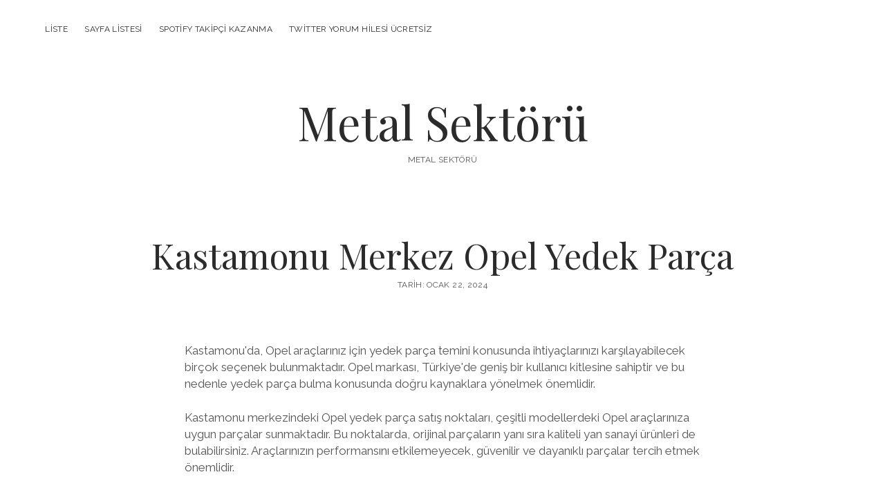

--- FILE ---
content_type: text/html; charset=UTF-8
request_url: https://metalsektoru.com.tr/kastamonu-merkez-opel-yedek-parca/
body_size: 10759
content:
<!DOCTYPE html>

<html lang="tr">

<head>
	<title>Kastamonu Merkez Opel Yedek Parça &#8211; Metal Sektörü</title>
<meta name='robots' content='max-image-preview:large' />
<meta charset="UTF-8" />
<meta name="viewport" content="width=device-width, initial-scale=1" />
<meta name="template" content="Chosen 1.51" />
<link rel='dns-prefetch' href='//fonts.googleapis.com' />
<link rel="alternate" type="application/rss+xml" title="Metal Sektörü &raquo; akışı" href="https://metalsektoru.com.tr/feed/" />
<link rel="alternate" type="application/rss+xml" title="Metal Sektörü &raquo; yorum akışı" href="https://metalsektoru.com.tr/comments/feed/" />
<link rel="alternate" title="oEmbed (JSON)" type="application/json+oembed" href="https://metalsektoru.com.tr/wp-json/oembed/1.0/embed?url=https%3A%2F%2Fmetalsektoru.com.tr%2Fkastamonu-merkez-opel-yedek-parca%2F" />
<link rel="alternate" title="oEmbed (XML)" type="text/xml+oembed" href="https://metalsektoru.com.tr/wp-json/oembed/1.0/embed?url=https%3A%2F%2Fmetalsektoru.com.tr%2Fkastamonu-merkez-opel-yedek-parca%2F&#038;format=xml" />
<style id='wp-img-auto-sizes-contain-inline-css' type='text/css'>
img:is([sizes=auto i],[sizes^="auto," i]){contain-intrinsic-size:3000px 1500px}
/*# sourceURL=wp-img-auto-sizes-contain-inline-css */
</style>
<style id='wp-emoji-styles-inline-css' type='text/css'>

	img.wp-smiley, img.emoji {
		display: inline !important;
		border: none !important;
		box-shadow: none !important;
		height: 1em !important;
		width: 1em !important;
		margin: 0 0.07em !important;
		vertical-align: -0.1em !important;
		background: none !important;
		padding: 0 !important;
	}
/*# sourceURL=wp-emoji-styles-inline-css */
</style>
<style id='wp-block-library-inline-css' type='text/css'>
:root{--wp-block-synced-color:#7a00df;--wp-block-synced-color--rgb:122,0,223;--wp-bound-block-color:var(--wp-block-synced-color);--wp-editor-canvas-background:#ddd;--wp-admin-theme-color:#007cba;--wp-admin-theme-color--rgb:0,124,186;--wp-admin-theme-color-darker-10:#006ba1;--wp-admin-theme-color-darker-10--rgb:0,107,160.5;--wp-admin-theme-color-darker-20:#005a87;--wp-admin-theme-color-darker-20--rgb:0,90,135;--wp-admin-border-width-focus:2px}@media (min-resolution:192dpi){:root{--wp-admin-border-width-focus:1.5px}}.wp-element-button{cursor:pointer}:root .has-very-light-gray-background-color{background-color:#eee}:root .has-very-dark-gray-background-color{background-color:#313131}:root .has-very-light-gray-color{color:#eee}:root .has-very-dark-gray-color{color:#313131}:root .has-vivid-green-cyan-to-vivid-cyan-blue-gradient-background{background:linear-gradient(135deg,#00d084,#0693e3)}:root .has-purple-crush-gradient-background{background:linear-gradient(135deg,#34e2e4,#4721fb 50%,#ab1dfe)}:root .has-hazy-dawn-gradient-background{background:linear-gradient(135deg,#faaca8,#dad0ec)}:root .has-subdued-olive-gradient-background{background:linear-gradient(135deg,#fafae1,#67a671)}:root .has-atomic-cream-gradient-background{background:linear-gradient(135deg,#fdd79a,#004a59)}:root .has-nightshade-gradient-background{background:linear-gradient(135deg,#330968,#31cdcf)}:root .has-midnight-gradient-background{background:linear-gradient(135deg,#020381,#2874fc)}:root{--wp--preset--font-size--normal:16px;--wp--preset--font-size--huge:42px}.has-regular-font-size{font-size:1em}.has-larger-font-size{font-size:2.625em}.has-normal-font-size{font-size:var(--wp--preset--font-size--normal)}.has-huge-font-size{font-size:var(--wp--preset--font-size--huge)}.has-text-align-center{text-align:center}.has-text-align-left{text-align:left}.has-text-align-right{text-align:right}.has-fit-text{white-space:nowrap!important}#end-resizable-editor-section{display:none}.aligncenter{clear:both}.items-justified-left{justify-content:flex-start}.items-justified-center{justify-content:center}.items-justified-right{justify-content:flex-end}.items-justified-space-between{justify-content:space-between}.screen-reader-text{border:0;clip-path:inset(50%);height:1px;margin:-1px;overflow:hidden;padding:0;position:absolute;width:1px;word-wrap:normal!important}.screen-reader-text:focus{background-color:#ddd;clip-path:none;color:#444;display:block;font-size:1em;height:auto;left:5px;line-height:normal;padding:15px 23px 14px;text-decoration:none;top:5px;width:auto;z-index:100000}html :where(.has-border-color){border-style:solid}html :where([style*=border-top-color]){border-top-style:solid}html :where([style*=border-right-color]){border-right-style:solid}html :where([style*=border-bottom-color]){border-bottom-style:solid}html :where([style*=border-left-color]){border-left-style:solid}html :where([style*=border-width]){border-style:solid}html :where([style*=border-top-width]){border-top-style:solid}html :where([style*=border-right-width]){border-right-style:solid}html :where([style*=border-bottom-width]){border-bottom-style:solid}html :where([style*=border-left-width]){border-left-style:solid}html :where(img[class*=wp-image-]){height:auto;max-width:100%}:where(figure){margin:0 0 1em}html :where(.is-position-sticky){--wp-admin--admin-bar--position-offset:var(--wp-admin--admin-bar--height,0px)}@media screen and (max-width:600px){html :where(.is-position-sticky){--wp-admin--admin-bar--position-offset:0px}}

/*# sourceURL=wp-block-library-inline-css */
</style><style id='global-styles-inline-css' type='text/css'>
:root{--wp--preset--aspect-ratio--square: 1;--wp--preset--aspect-ratio--4-3: 4/3;--wp--preset--aspect-ratio--3-4: 3/4;--wp--preset--aspect-ratio--3-2: 3/2;--wp--preset--aspect-ratio--2-3: 2/3;--wp--preset--aspect-ratio--16-9: 16/9;--wp--preset--aspect-ratio--9-16: 9/16;--wp--preset--color--black: #000000;--wp--preset--color--cyan-bluish-gray: #abb8c3;--wp--preset--color--white: #ffffff;--wp--preset--color--pale-pink: #f78da7;--wp--preset--color--vivid-red: #cf2e2e;--wp--preset--color--luminous-vivid-orange: #ff6900;--wp--preset--color--luminous-vivid-amber: #fcb900;--wp--preset--color--light-green-cyan: #7bdcb5;--wp--preset--color--vivid-green-cyan: #00d084;--wp--preset--color--pale-cyan-blue: #8ed1fc;--wp--preset--color--vivid-cyan-blue: #0693e3;--wp--preset--color--vivid-purple: #9b51e0;--wp--preset--gradient--vivid-cyan-blue-to-vivid-purple: linear-gradient(135deg,rgb(6,147,227) 0%,rgb(155,81,224) 100%);--wp--preset--gradient--light-green-cyan-to-vivid-green-cyan: linear-gradient(135deg,rgb(122,220,180) 0%,rgb(0,208,130) 100%);--wp--preset--gradient--luminous-vivid-amber-to-luminous-vivid-orange: linear-gradient(135deg,rgb(252,185,0) 0%,rgb(255,105,0) 100%);--wp--preset--gradient--luminous-vivid-orange-to-vivid-red: linear-gradient(135deg,rgb(255,105,0) 0%,rgb(207,46,46) 100%);--wp--preset--gradient--very-light-gray-to-cyan-bluish-gray: linear-gradient(135deg,rgb(238,238,238) 0%,rgb(169,184,195) 100%);--wp--preset--gradient--cool-to-warm-spectrum: linear-gradient(135deg,rgb(74,234,220) 0%,rgb(151,120,209) 20%,rgb(207,42,186) 40%,rgb(238,44,130) 60%,rgb(251,105,98) 80%,rgb(254,248,76) 100%);--wp--preset--gradient--blush-light-purple: linear-gradient(135deg,rgb(255,206,236) 0%,rgb(152,150,240) 100%);--wp--preset--gradient--blush-bordeaux: linear-gradient(135deg,rgb(254,205,165) 0%,rgb(254,45,45) 50%,rgb(107,0,62) 100%);--wp--preset--gradient--luminous-dusk: linear-gradient(135deg,rgb(255,203,112) 0%,rgb(199,81,192) 50%,rgb(65,88,208) 100%);--wp--preset--gradient--pale-ocean: linear-gradient(135deg,rgb(255,245,203) 0%,rgb(182,227,212) 50%,rgb(51,167,181) 100%);--wp--preset--gradient--electric-grass: linear-gradient(135deg,rgb(202,248,128) 0%,rgb(113,206,126) 100%);--wp--preset--gradient--midnight: linear-gradient(135deg,rgb(2,3,129) 0%,rgb(40,116,252) 100%);--wp--preset--font-size--small: 12px;--wp--preset--font-size--medium: 20px;--wp--preset--font-size--large: 28px;--wp--preset--font-size--x-large: 42px;--wp--preset--font-size--regular: 17px;--wp--preset--font-size--larger: 38px;--wp--preset--spacing--20: 0.44rem;--wp--preset--spacing--30: 0.67rem;--wp--preset--spacing--40: 1rem;--wp--preset--spacing--50: 1.5rem;--wp--preset--spacing--60: 2.25rem;--wp--preset--spacing--70: 3.38rem;--wp--preset--spacing--80: 5.06rem;--wp--preset--shadow--natural: 6px 6px 9px rgba(0, 0, 0, 0.2);--wp--preset--shadow--deep: 12px 12px 50px rgba(0, 0, 0, 0.4);--wp--preset--shadow--sharp: 6px 6px 0px rgba(0, 0, 0, 0.2);--wp--preset--shadow--outlined: 6px 6px 0px -3px rgb(255, 255, 255), 6px 6px rgb(0, 0, 0);--wp--preset--shadow--crisp: 6px 6px 0px rgb(0, 0, 0);}:where(.is-layout-flex){gap: 0.5em;}:where(.is-layout-grid){gap: 0.5em;}body .is-layout-flex{display: flex;}.is-layout-flex{flex-wrap: wrap;align-items: center;}.is-layout-flex > :is(*, div){margin: 0;}body .is-layout-grid{display: grid;}.is-layout-grid > :is(*, div){margin: 0;}:where(.wp-block-columns.is-layout-flex){gap: 2em;}:where(.wp-block-columns.is-layout-grid){gap: 2em;}:where(.wp-block-post-template.is-layout-flex){gap: 1.25em;}:where(.wp-block-post-template.is-layout-grid){gap: 1.25em;}.has-black-color{color: var(--wp--preset--color--black) !important;}.has-cyan-bluish-gray-color{color: var(--wp--preset--color--cyan-bluish-gray) !important;}.has-white-color{color: var(--wp--preset--color--white) !important;}.has-pale-pink-color{color: var(--wp--preset--color--pale-pink) !important;}.has-vivid-red-color{color: var(--wp--preset--color--vivid-red) !important;}.has-luminous-vivid-orange-color{color: var(--wp--preset--color--luminous-vivid-orange) !important;}.has-luminous-vivid-amber-color{color: var(--wp--preset--color--luminous-vivid-amber) !important;}.has-light-green-cyan-color{color: var(--wp--preset--color--light-green-cyan) !important;}.has-vivid-green-cyan-color{color: var(--wp--preset--color--vivid-green-cyan) !important;}.has-pale-cyan-blue-color{color: var(--wp--preset--color--pale-cyan-blue) !important;}.has-vivid-cyan-blue-color{color: var(--wp--preset--color--vivid-cyan-blue) !important;}.has-vivid-purple-color{color: var(--wp--preset--color--vivid-purple) !important;}.has-black-background-color{background-color: var(--wp--preset--color--black) !important;}.has-cyan-bluish-gray-background-color{background-color: var(--wp--preset--color--cyan-bluish-gray) !important;}.has-white-background-color{background-color: var(--wp--preset--color--white) !important;}.has-pale-pink-background-color{background-color: var(--wp--preset--color--pale-pink) !important;}.has-vivid-red-background-color{background-color: var(--wp--preset--color--vivid-red) !important;}.has-luminous-vivid-orange-background-color{background-color: var(--wp--preset--color--luminous-vivid-orange) !important;}.has-luminous-vivid-amber-background-color{background-color: var(--wp--preset--color--luminous-vivid-amber) !important;}.has-light-green-cyan-background-color{background-color: var(--wp--preset--color--light-green-cyan) !important;}.has-vivid-green-cyan-background-color{background-color: var(--wp--preset--color--vivid-green-cyan) !important;}.has-pale-cyan-blue-background-color{background-color: var(--wp--preset--color--pale-cyan-blue) !important;}.has-vivid-cyan-blue-background-color{background-color: var(--wp--preset--color--vivid-cyan-blue) !important;}.has-vivid-purple-background-color{background-color: var(--wp--preset--color--vivid-purple) !important;}.has-black-border-color{border-color: var(--wp--preset--color--black) !important;}.has-cyan-bluish-gray-border-color{border-color: var(--wp--preset--color--cyan-bluish-gray) !important;}.has-white-border-color{border-color: var(--wp--preset--color--white) !important;}.has-pale-pink-border-color{border-color: var(--wp--preset--color--pale-pink) !important;}.has-vivid-red-border-color{border-color: var(--wp--preset--color--vivid-red) !important;}.has-luminous-vivid-orange-border-color{border-color: var(--wp--preset--color--luminous-vivid-orange) !important;}.has-luminous-vivid-amber-border-color{border-color: var(--wp--preset--color--luminous-vivid-amber) !important;}.has-light-green-cyan-border-color{border-color: var(--wp--preset--color--light-green-cyan) !important;}.has-vivid-green-cyan-border-color{border-color: var(--wp--preset--color--vivid-green-cyan) !important;}.has-pale-cyan-blue-border-color{border-color: var(--wp--preset--color--pale-cyan-blue) !important;}.has-vivid-cyan-blue-border-color{border-color: var(--wp--preset--color--vivid-cyan-blue) !important;}.has-vivid-purple-border-color{border-color: var(--wp--preset--color--vivid-purple) !important;}.has-vivid-cyan-blue-to-vivid-purple-gradient-background{background: var(--wp--preset--gradient--vivid-cyan-blue-to-vivid-purple) !important;}.has-light-green-cyan-to-vivid-green-cyan-gradient-background{background: var(--wp--preset--gradient--light-green-cyan-to-vivid-green-cyan) !important;}.has-luminous-vivid-amber-to-luminous-vivid-orange-gradient-background{background: var(--wp--preset--gradient--luminous-vivid-amber-to-luminous-vivid-orange) !important;}.has-luminous-vivid-orange-to-vivid-red-gradient-background{background: var(--wp--preset--gradient--luminous-vivid-orange-to-vivid-red) !important;}.has-very-light-gray-to-cyan-bluish-gray-gradient-background{background: var(--wp--preset--gradient--very-light-gray-to-cyan-bluish-gray) !important;}.has-cool-to-warm-spectrum-gradient-background{background: var(--wp--preset--gradient--cool-to-warm-spectrum) !important;}.has-blush-light-purple-gradient-background{background: var(--wp--preset--gradient--blush-light-purple) !important;}.has-blush-bordeaux-gradient-background{background: var(--wp--preset--gradient--blush-bordeaux) !important;}.has-luminous-dusk-gradient-background{background: var(--wp--preset--gradient--luminous-dusk) !important;}.has-pale-ocean-gradient-background{background: var(--wp--preset--gradient--pale-ocean) !important;}.has-electric-grass-gradient-background{background: var(--wp--preset--gradient--electric-grass) !important;}.has-midnight-gradient-background{background: var(--wp--preset--gradient--midnight) !important;}.has-small-font-size{font-size: var(--wp--preset--font-size--small) !important;}.has-medium-font-size{font-size: var(--wp--preset--font-size--medium) !important;}.has-large-font-size{font-size: var(--wp--preset--font-size--large) !important;}.has-x-large-font-size{font-size: var(--wp--preset--font-size--x-large) !important;}
/*# sourceURL=global-styles-inline-css */
</style>

<style id='classic-theme-styles-inline-css' type='text/css'>
/*! This file is auto-generated */
.wp-block-button__link{color:#fff;background-color:#32373c;border-radius:9999px;box-shadow:none;text-decoration:none;padding:calc(.667em + 2px) calc(1.333em + 2px);font-size:1.125em}.wp-block-file__button{background:#32373c;color:#fff;text-decoration:none}
/*# sourceURL=/wp-includes/css/classic-themes.min.css */
</style>
<link rel='stylesheet' id='ct-chosen-google-fonts-css' href='//fonts.googleapis.com/css?family=Playfair+Display%3A400%7CRaleway%3A400%2C700%2C400i&#038;subset=latin%2Clatin-ext&#038;display=swap&#038;ver=6.9' type='text/css' media='all' />
<link rel='stylesheet' id='ct-chosen-font-awesome-css' href='https://metalsektoru.com.tr/wp-content/themes/chosen/assets/font-awesome/css/all.min.css?ver=6.9' type='text/css' media='all' />
<link rel='stylesheet' id='ct-chosen-style-css' href='https://metalsektoru.com.tr/wp-content/themes/chosen/style.css?ver=6.9' type='text/css' media='all' />
<script type="text/javascript" src="https://metalsektoru.com.tr/wp-includes/js/jquery/jquery.min.js?ver=3.7.1" id="jquery-core-js"></script>
<script type="text/javascript" src="https://metalsektoru.com.tr/wp-includes/js/jquery/jquery-migrate.min.js?ver=3.4.1" id="jquery-migrate-js"></script>
<link rel="https://api.w.org/" href="https://metalsektoru.com.tr/wp-json/" /><link rel="alternate" title="JSON" type="application/json" href="https://metalsektoru.com.tr/wp-json/wp/v2/posts/204" /><link rel="canonical" href="https://metalsektoru.com.tr/kastamonu-merkez-opel-yedek-parca/" />
<link rel='shortlink' href='https://metalsektoru.com.tr/?p=204' />
</head>

<body id="chosen" class="wp-singular post-template-default single single-post postid-204 single-format-standard wp-theme-chosen singular singular-post singular-post-204">
			<a class="skip-content" href="#main">İçeriğe geç</a>
	<div id="overflow-container" class="overflow-container">
		<div id="max-width" class="max-width">
									<header class="site-header" id="site-header" role="banner">
				<div id="menu-primary-container" class="menu-primary-container">
					<div id="menu-primary" class="menu-container menu-primary" role="navigation">
	<div class="menu-unset"><ul><li class="page_item page-item-92"><a href="https://metalsektoru.com.tr/liste/">Liste</a></li><li class="page_item page-item-100"><a href="https://metalsektoru.com.tr/sayfa-listesi/">Sayfa Listesi</a></li><li class="page_item page-item-84"><a href="https://metalsektoru.com.tr/spotify-takipci-kazanma/">Spotify Takipçi Kazanma</a></li><li class="page_item page-item-88"><a href="https://metalsektoru.com.tr/twitter-yorum-hilesi-ucretsiz/">Twitter Yorum Hilesi Ücretsiz</a></li></ul></div></div>
														</div>
				<button id="toggle-navigation" class="toggle-navigation" name="toggle-navigation" aria-expanded="false">
					<span class="screen-reader-text">menüyü aç</span>
					<svg width="24px" height="18px" viewBox="0 0 24 18" version="1.1" xmlns="http://www.w3.org/2000/svg" xmlns:xlink="http://www.w3.org/1999/xlink">
				    <g stroke="none" stroke-width="1" fill="none" fill-rule="evenodd">
				        <g transform="translate(-148.000000, -36.000000)" fill="#6B6B6B">
				            <g transform="translate(123.000000, 25.000000)">
				                <g transform="translate(25.000000, 11.000000)">
				                    <rect x="0" y="16" width="24" height="2"></rect>
				                    <rect x="0" y="8" width="24" height="2"></rect>
				                    <rect x="0" y="0" width="24" height="2"></rect>
				                </g>
				            </g>
				        </g>
				    </g>
				</svg>				</button>
								<div id="title-container" class="title-container">
					<div id='site-title' class='site-title'><a href='https://metalsektoru.com.tr'>Metal Sektörü</a></div>					<p class="tagline">Metal Sektörü</p>				</div>
			</header>
									<section id="main" class="main" role="main">
				
<div id="loop-container" class="loop-container">
	<div class="post-204 post type-post status-publish format-standard hentry category-uncategorized entry">
		<article>
				<div class='post-header'>
			<h1 class='post-title'>Kastamonu Merkez Opel Yedek Parça</h1>
			<div class="post-byline">
    <span class="post-date">
		Tarih: Ocak 22, 2024	</span>
	</div>		</div>
				<div class="post-content">
						<p><img fetchpriority="high" decoding="async" class="aligncenter size-full wp-image-22438" src="https://ulasotocikma.com.tr/wp-content/uploads/2024/01/opel-cikma-parca.png" alt="" width="1004" height="590" /></p>
<p>Kastamonu&#039;da, Opel araçlarınız için yedek parça temini konusunda ihtiyaçlarınızı karşılayabilecek birçok seçenek bulunmaktadır. Opel markası, Türkiye&#039;de geniş bir kullanıcı kitlesine sahiptir ve bu nedenle yedek parça bulma konusunda doğru kaynaklara yönelmek önemlidir.</p>
<p>Kastamonu merkezindeki Opel yedek parça satış noktaları, çeşitli modellerdeki Opel araçlarınıza uygun parçalar sunmaktadır. Bu noktalarda, orijinal parçaların yanı sıra kaliteli yan sanayi ürünleri de bulabilirsiniz. Araçlarınızın performansını etkilemeyecek, güvenilir ve dayanıklı parçalar tercih etmek önemlidir.</p>
<p>Yedek parça temininde dikkat edilmesi gereken en önemli faktörlerden biri, parçaların tam uyumluluk ve kalite standartlarına sahip olmasıdır. Kastamonu merkezindeki Opel yedek parça satış noktaları, bu konuda müşterilerine güvence vermektedir. Uzman kadrosu ve geniş ürün yelpazesi sayesinde, ihtiyaçlarınızı karşılayacak doğru parçaları bulmanızı sağlamaktadır.</p>
<p>Kastamonu merkezindeki Opel yedek parça satış noktalarında, motor, şanzıman, süspansiyon, fren sistemi gibi birçok farklı alan için yedek parçalar bulabilirsiniz. Her model ve yıl için uygun olan orijinal veya uyumlu parçaları temin etmek mümkündür. Bu sayede aracınızın performansını koruyabilir ve güvenli bir şekilde yolculuk yapabilirsiniz.</p>
<p>Opel araçlarının uzun ömürlü olması ve sorunsuz çalışması için düzenli bakım ve doğru yedek parça kullanımı önemlidir. Kastamonu merkezindeki Opel yedek parça satış noktaları, size bu konuda gerekli desteği sağlayarak aracınızın kalitesini korumanıza yardımcı olur.</p>
<p>Kastamonu merkezinde Opel araçlarınız için yedek parça temin edebileceğiniz birçok seçenek bulunmaktadır. Doğru parçaları seçmek ve araçlarınızın performansını korumak için güvenilir ve kaliteli satış noktalarını tercih etmek önemlidir. Kastamonu&#039;daki Opel yedek parça satış noktalarından destek alarak aracınızın ihtiyaçlarına uygun parçalara kolayca ulaşabilirsiniz.</p>
<h2>Kastamonu Merkezinde Opel Yedek Parçaları: Otomobil Tutkunlarının Vazgeçilmezi</h2>
<p>Kastamonu, Türkiye&#039;nin Karadeniz bölgesinde bulunan tarihi ve kültürel zenginlikleriyle ünlü bir şehirdir. Bununla birlikte, Kastamonu&#039;da otomobil tutkunları için başka bir cazibe noktası daha vardır: Opel yedek parçalarının geniş ve kaliteli seçenekleri.</p>
<p>Opel markası uzun yıllardır otomobil tutkunlarının gözdesi olmuştur ve Kastamonu&#039;da da büyük bir hayran kitlesi bulunmaktadır. Opel sahipleri için en önemli konulardan biri, araçlarının sürekli olarak en iyi performansı sergilemesini sağlamaktır. Bu nedenle, orijinal ve kaliteli yedek parçalara erişim büyük önem taşır.</p>
<p>Kastamonu merkezindeki otomobil tutkunları için Opel yedek parça ihtiyaçlarını karşılayabilecekleri birçok seçenek bulunmaktadır. Yerel parça satıcıları ve servis merkezleri, geniş bir yelpazede Opel yedek parçalarını stoklarında bulundurarak müşterilerine hızlı ve güvenilir bir hizmet sunmaktadır. Bu sayede, araçlarını tamir etmek veya yükseltmek isteyen Opel sahipleri kolaylıkla ihtiyaç duydukları parçaları temin edebilirler.</p>
<p>Kastamonu&#039;da Opel yedek parçalarının bulunabilirliği ve çeşitliliği, otomobil tutkunlarının güvenini kazanmıştır. Orijinal parçalara erişim sağlayarak araçlarının performansını artırma ve uzun ömürlü kullanım sağlama imkanına sahip olurlar. Ayrıca, yerel satıcılar genellikle rekabetçi fiyatlar sunarak müşterilerin bütçelerine uygun seçenekler sunar.</p>
<p>Kastamonu&#039;da Opel yedek parçaları ile ilgili en iyi yanlardan biri ise profesyonel ve bilgili personelin hizmet vermesidir. Müşteriler, deneyimli ekiplerin rehberliğinde doğru parçaları seçebilir ve gerektiğinde teknik destek alabilirler. Bu sayede, herhangi bir sorunla karşılaşıldığında çözüm bulmak kolaylaşır ve müşteri memnuniyeti sağlanır.</p>
<h2>Kastamonu’da Opel Sahiplerini Mutlu Eden Yedek Parça Seçenekleri</h2>
<p>Opel araçlar, dayanıklılığı ve performansıyla bilinen Alman otomobil markalarından biridir. Kastamonu&#039;da Opel sahipleri için yedek parça seçenekleri oldukça önemlidir. Aracın sağlıklı ve sorunsuz bir şekilde çalışması, sürüş güvenliği açısından büyük bir öneme sahiptir. Bu nedenle, Kastamonu&#039;da Opel araç sahiplerinin yedek parça ihtiyaçlarına yönelik birçok seçenek sunulmaktadır.</p>
<p>Kastamonu&#039;da Opel sahiplerinin mutlu olmasını sağlayan ilk etken, geniş bir yedek parça ağına sahip olmaktır. Birçok farklı model ve seriye uygun yedek parça bulmak kolaydır. Aracınızın modeline, motor tipine veya üretim yılına göre ihtiyaç duyduğunuz tüm parçaları bulabilirsiniz. Bu da Opel sahiplerinin zaman ve enerji harcamadan, hızlıca doğru parçalara ulaşabilmesini sağlar.</p>
<p>Kastamonu&#039;da Opel yedek parça satışı yapan firmalar, kaliteli ve orijinal parçalar sunar. Orijinal yedek parçalar, aracınızın performansının korunmasına ve uzun ömürlü olmasına yardımcı olur. Ayrıca, orijinal parçaların kullanılması, garanti süreci ve servis desteği konusunda da avantaj sağlar. Bu sayede Opel sahipleri, araçlarına güvenle ve sorunsuz bir şekilde yedek parça temin edebilir.</p>
<p>Kastamonu&#039;da Opel yedek parça seçenekleri arasında uygun fiyatlar da önemli bir faktördür. Çoğu firma, rekabetçi fiyat politikasıyla Opel sahiplerine ekonomik çözümler sunar. Hem kaliteli hem de uygun fiyatlı yedek parçalar bulmak, sahiplerinin bütçesini korumasına yardımcı olurken aynı zamanda araç bakımını düzenli bir şekilde yapabilmelerini sağlar.</p>
<p>Kastamonu&#039;da Opel sahipleri için yedek parça seçenekleri oldukça geniş ve çeşitlidir. Orijinal parçalar, kalite ve performans açısından önemli avantajlar sunarken, uygun fiyatlar da bütçe dostu çözümler sunar. Opel sahipleri, bu geniş yelpazedeki yedek parça seçenekleriyle araçlarının güvenliğini ve performansını uzun yıllar boyunca koruyabilirler.</p>
<h2>Merkezdeki Opel Yedek Parçacıları: Kalite ve Güvenin Adresi</h2>
<p>Opel araçlarının bakım ve onarım süreçlerinde orijinal yedek parçalar kullanmak, uzun vadeli performans ve güvenlik açısından son derece önemlidir. Merkezde bulunan Opel yedek parçacıları, müşterilere kaliteli ve güvenilir bir hizmet sunarak bu ihtiyacı karşılamaktadır. </p>
<p>Orijinal yedek parçalar, Opel markasının standartlarına tam uyum sağlar ve aracın fabrika çıkışındaki performansını korur. Merkezdeki Opel yedek parçacıları, geniş bir ürün yelpazesi sunarak müşterilerin farklı ihtiyaçlarını karşılayabilecek seçenekler sunar. Bu yedek parçalar, sertifikalı tedarikçilerden temin edilir ve uzman ekipler tarafından titizlikle incelenir. Bu sayede müşterilere en yüksek kalitede ürünler sunulur.</p>
<p>Kalite ve güvenin adresi olan merkezdeki Opel yedek parçacıları, müşteri memnuniyetine büyük önem verir. Uzman ekibimiz, müşterilerin ihtiyaçlarını dikkatlice analiz eder ve doğru yedek parçaları seçmelerine yardımcı olur. Ayrıca, satış sonrası destek ve danışmanlık hizmetleriyle müşterilerimize tam bir çözüm sunarız.</p>
<p>Merkezdeki Opel yedek parçacıları, sadece kaliteli ürünler sunmakla kalmaz, aynı zamanda hızlı ve güvenilir teslimat imkanı da sağlar. Müşterilerimizin zamanını önemsiyoruz ve ihtiyaç duydukları yedek parçaları en kısa sürede temin etmelerini sağlamak için yoğun bir şekilde çalışıyoruz.</p>
<p>Opel araç sahipleri için merkezdeki Opel yedek parçacıları, güvenilirlik ve kalite konusunda öncelikli tercih haline gelmiştir. Orijinal yedek parçalarımızla aracınızın performansını korurken, uzun vadeli maliyetleri de minimize edebilirsiniz. Güvenilirliği ve kaliteyi bir arada sunan merkezimiz, Opel araç sahiplerinin beklentilerini en üst düzeyde karşılamayı hedefler.</p>
<p>merkezdeki Opel yedek parçacıları, kaliteli ürünler ve güvenilir hizmet anlayışıyla ön plana çıkar. Orijinal yedek parça kullanımıyla araç sahiplerine performans ve güvenlik sağlarken, müşteri memnuniyetini de en üst düzeyde tutar. Opel aracınızın ihtiyaç duyduğu yedek parçalar için merkezimize başvurarak, kalite ve güvenin adresindeki hizmetimizden faydalanabilirsiniz.</p>
<h2>Kastamonu’daki Opel Severler İçin Özel Yedek Parça Mağazaları</h2>
<p>Kastamonu&#039;da Opel severler için özel yedek parça mağazaları, bu tutkulu otomobil meraklılarının ihtiyaçlarını karşılamak adına önemli bir kaynaktır. Opel markasına olan bağlılık ve araçların bakımı için gerekli olan yedek parçalara erişim, sahipleri için büyük bir öneme sahiptir. Neyse ki, Kastamonu&#039;da bulunan birkaç özel yedek parça mağazası, bu taleplere cevap vermek ve müşterilere en kaliteli ürünleri sunmak için hizmet vermektedir.</p>
<p>Bu mağazalardan biri, uzun yıllardır sektörde deneyimi olan ve Opel araçlarına özel yedek parçaların geniş bir yelpazesini sunan &#8220;Opel Parça Merkezi&#8221;dir. Bu mağaza, orijinal parçalarla birlikte uyumlu ve kaliteli yan sanayi seçenekleriyle müşterilerine geniş bir seçenek sunmaktadır. Opel Severler, burada araçlarının ihtiyaç duyduğu her türlü parçayı bulabilir ve güvenle satın alabilirler.</p>
<p>Başka bir seçenek ise &#8220;Opel Yedek Parça Dünyası&#8221; adlı mağazadır. Bu mağaza, Opel tutkunlarının ihtiyaçlarını karşılamak için elinden gelenin en iyisini yapmaktadır. Geniş bir stokla donatılan mağaza, müşterilere orijinal ve kaliteli ürünler sunmakta ve uzman personeliyle profesyonel hizmet vermektedir. Opel Severler için en uygun yedek parçaları bulmak artık daha kolay ve erişilebilir hale gelmiştir.</p>
<p>Kastamonu&#039;daki diğer Opel yedek parça mağazaları da müşterilerine benzer şekilde hizmet vermektedir. Bu mağazalar, Opel araçlarının bakımı ve onarımı için gerekli olan her türlü parçayı sağlamakta ve müşteri memnuniyetini ön planda tutmaktadır.</p>
<p>Kastamonu&#039;daki Opel severler için özel yedek parça mağazaları, araçlarının ihtiyaç duyduğu parçaları temin etmek isteyenlere büyük bir kolaylık sağlamaktadır. Bu mağazaların geniş ürün yelpazesi, kaliteli hizmet anlayışı ve Opel markasına olan bağlılığı, Opel Severlerin güvenle tercih edeceği noktalardır. Araçlarına özen gösteren ve onlara değer veren Opel sahipleri, Kastamonu&#039;daki bu mağazalarda ihtiyaç duydukları tüm yedek parçaları bulabilirler.</p>
								</div>
		<div class="post-meta">
			<p class="post-categories"><span>Kategoriler:</span><a href="https://metalsektoru.com.tr/category/uncategorized/" title="Uncategorized kategorisinde yazılan tüm yazıları gör">Uncategorized</a></p>						<nav class="further-reading">
	<div class="previous">
		<span>Önceki yazı</span>
		<a href="https://metalsektoru.com.tr/istanbul-opel-cikmaci/">İstanbul Opel Çıkmacı</a>
	</div>
	<div class="next">
		<span>Sonraki yazı</span>
		<a href="https://metalsektoru.com.tr/kocaeli-cayirova-opel-cikma-parca/">Kocaeli Çayırova Opel Çıkma Parça</a>
	</div>
</nav>		</div>
	</article>
	</div></div>

</section> <!-- .main -->


<footer id="site-footer" class="site-footer" role="contentinfo">
		<div class="design-credit">
        <span>
            <a href="https://www.competethemes.com/chosen/" rel="nofollow">Chosen WordPress Theme</a> by Compete Themes.        </span>
	</div>
</footer>

</div>
</div><!-- .overflow-container -->


<script type="speculationrules">
{"prefetch":[{"source":"document","where":{"and":[{"href_matches":"/*"},{"not":{"href_matches":["/wp-*.php","/wp-admin/*","/wp-content/uploads/*","/wp-content/*","/wp-content/plugins/*","/wp-content/themes/chosen/*","/*\\?(.+)"]}},{"not":{"selector_matches":"a[rel~=\"nofollow\"]"}},{"not":{"selector_matches":".no-prefetch, .no-prefetch a"}}]},"eagerness":"conservative"}]}
</script>
<script type="text/javascript" id="ct-chosen-js-js-extra">
/* <![CDATA[ */
var ct_chosen_objectL10n = {"openMenu":"men\u00fcy\u00fc a\u00e7","closeMenu":"men\u00fcy\u00fc kapat","openChildMenu":"a\u00e7\u0131l\u0131r men\u00fcy\u00fc a\u00e7","closeChildMenu":"a\u00e7\u0131l\u0131r men\u00fcy\u00fc kapat"};
//# sourceURL=ct-chosen-js-js-extra
/* ]]> */
</script>
<script type="text/javascript" src="https://metalsektoru.com.tr/wp-content/themes/chosen/js/build/production.min.js?ver=6.9" id="ct-chosen-js-js"></script>
<script id="wp-emoji-settings" type="application/json">
{"baseUrl":"https://s.w.org/images/core/emoji/17.0.2/72x72/","ext":".png","svgUrl":"https://s.w.org/images/core/emoji/17.0.2/svg/","svgExt":".svg","source":{"concatemoji":"https://metalsektoru.com.tr/wp-includes/js/wp-emoji-release.min.js?ver=6.9"}}
</script>
<script type="module">
/* <![CDATA[ */
/*! This file is auto-generated */
const a=JSON.parse(document.getElementById("wp-emoji-settings").textContent),o=(window._wpemojiSettings=a,"wpEmojiSettingsSupports"),s=["flag","emoji"];function i(e){try{var t={supportTests:e,timestamp:(new Date).valueOf()};sessionStorage.setItem(o,JSON.stringify(t))}catch(e){}}function c(e,t,n){e.clearRect(0,0,e.canvas.width,e.canvas.height),e.fillText(t,0,0);t=new Uint32Array(e.getImageData(0,0,e.canvas.width,e.canvas.height).data);e.clearRect(0,0,e.canvas.width,e.canvas.height),e.fillText(n,0,0);const a=new Uint32Array(e.getImageData(0,0,e.canvas.width,e.canvas.height).data);return t.every((e,t)=>e===a[t])}function p(e,t){e.clearRect(0,0,e.canvas.width,e.canvas.height),e.fillText(t,0,0);var n=e.getImageData(16,16,1,1);for(let e=0;e<n.data.length;e++)if(0!==n.data[e])return!1;return!0}function u(e,t,n,a){switch(t){case"flag":return n(e,"\ud83c\udff3\ufe0f\u200d\u26a7\ufe0f","\ud83c\udff3\ufe0f\u200b\u26a7\ufe0f")?!1:!n(e,"\ud83c\udde8\ud83c\uddf6","\ud83c\udde8\u200b\ud83c\uddf6")&&!n(e,"\ud83c\udff4\udb40\udc67\udb40\udc62\udb40\udc65\udb40\udc6e\udb40\udc67\udb40\udc7f","\ud83c\udff4\u200b\udb40\udc67\u200b\udb40\udc62\u200b\udb40\udc65\u200b\udb40\udc6e\u200b\udb40\udc67\u200b\udb40\udc7f");case"emoji":return!a(e,"\ud83e\u1fac8")}return!1}function f(e,t,n,a){let r;const o=(r="undefined"!=typeof WorkerGlobalScope&&self instanceof WorkerGlobalScope?new OffscreenCanvas(300,150):document.createElement("canvas")).getContext("2d",{willReadFrequently:!0}),s=(o.textBaseline="top",o.font="600 32px Arial",{});return e.forEach(e=>{s[e]=t(o,e,n,a)}),s}function r(e){var t=document.createElement("script");t.src=e,t.defer=!0,document.head.appendChild(t)}a.supports={everything:!0,everythingExceptFlag:!0},new Promise(t=>{let n=function(){try{var e=JSON.parse(sessionStorage.getItem(o));if("object"==typeof e&&"number"==typeof e.timestamp&&(new Date).valueOf()<e.timestamp+604800&&"object"==typeof e.supportTests)return e.supportTests}catch(e){}return null}();if(!n){if("undefined"!=typeof Worker&&"undefined"!=typeof OffscreenCanvas&&"undefined"!=typeof URL&&URL.createObjectURL&&"undefined"!=typeof Blob)try{var e="postMessage("+f.toString()+"("+[JSON.stringify(s),u.toString(),c.toString(),p.toString()].join(",")+"));",a=new Blob([e],{type:"text/javascript"});const r=new Worker(URL.createObjectURL(a),{name:"wpTestEmojiSupports"});return void(r.onmessage=e=>{i(n=e.data),r.terminate(),t(n)})}catch(e){}i(n=f(s,u,c,p))}t(n)}).then(e=>{for(const n in e)a.supports[n]=e[n],a.supports.everything=a.supports.everything&&a.supports[n],"flag"!==n&&(a.supports.everythingExceptFlag=a.supports.everythingExceptFlag&&a.supports[n]);var t;a.supports.everythingExceptFlag=a.supports.everythingExceptFlag&&!a.supports.flag,a.supports.everything||((t=a.source||{}).concatemoji?r(t.concatemoji):t.wpemoji&&t.twemoji&&(r(t.twemoji),r(t.wpemoji)))});
//# sourceURL=https://metalsektoru.com.tr/wp-includes/js/wp-emoji-loader.min.js
/* ]]> */
</script>

<script defer src="https://static.cloudflareinsights.com/beacon.min.js/vcd15cbe7772f49c399c6a5babf22c1241717689176015" integrity="sha512-ZpsOmlRQV6y907TI0dKBHq9Md29nnaEIPlkf84rnaERnq6zvWvPUqr2ft8M1aS28oN72PdrCzSjY4U6VaAw1EQ==" data-cf-beacon='{"version":"2024.11.0","token":"f85c77cc49d04f51afdb993fecb889e5","r":1,"server_timing":{"name":{"cfCacheStatus":true,"cfEdge":true,"cfExtPri":true,"cfL4":true,"cfOrigin":true,"cfSpeedBrain":true},"location_startswith":null}}' crossorigin="anonymous"></script>
</body>
</html>

<div class="Google" style="display:none">
<a href="https://bit.ly/sms-onay" rel="dofollow">SMS onay</a>
<a href="https://anabolicpharma1.com/" rel="dofollow">Anabolic Pharma</a>
<a href="https://www.avc.edu.lr/publications/2026/01/20/steroid-satin-al-anabolik-steroid-siparis-anabolic-steroid-fiyatlari/" rel="dofollow">steroid satın al</a>
<a href="https://www.seokoloji.com/link/" rel="dofollow">link</a>
<a href="https://www.steroidsatinal.online/" title="steroid satın al" rel="dofollow">steroid satın al</a>
<a href="https://www.smsonay.com/" rel="nofollow">sms onay</a>
<a href="https://www.seokoloji.com/"><strong>seokoloji</strong></a>
<a href="https://yetersozluk.com/"><strong>https://yetersozluk.com/</strong></a>

<a href="https://kythera.gr/"><strong>canlı maç izle</strong></a>
<a href="https://kythera.gr/"><strong>canlı maç izle 2026</strong></a>










<a href="https://reiderstadinvest.com/" title="justin tv" rel="dofollow">justin tv</a>
<a href="https://reiderstadinvest.com/" title="canlı maç izle" rel="dofollow">canlı maç izle</a>
<a href="https://reiderstadinvest.com/" title="taraftarium24 canlı maç izle" rel="dofollow">taraftarium24 canlı maç izle</a>
<a href="https://reiderstadinvest.com/" title="hd maç izle" rel="dofollow">hd maç izle</a>
<a href="https://reiderstadinvest.com/" title="donmadan maç izle" rel="dofollow">donmadan maç izle</a>




<a href="https://www.indiedevday.es/" title="türk ifşa" rel="dofollow">türk ifşa</a>




</div>




<a href="https://sosyaldigital.com/instagram-ucretsiz-takipci/" title="instagram ücretsiz takipçi"><img  width="125" height="125" border="0" src="https://sosyaldigital.com/upload/logo-206563-1--485427.png.webp" alt="instagram ücretsiz takipçi"></a>


<div class="Google" style="display:none">
<a href="https://tutunsepeti35.com/milano/">Milano Sigara Satın Al</a>
<a href="https://tutunsepeti35.com/marlboro-sol-shuffle-sigara-tropikal-meyve-aromali/">Marlboro Sol Shuffle Sigara Satın Al</a>
<a href="https://tutunsepeti34.com/backwoods-purolar/" rel="dofollow">backwoods puro satın al</a>
<a href="https://www.anabolickapinda26.com/" title="steroid fiyatları" rel="dofollow">steroid fiyatları</a>

</div>